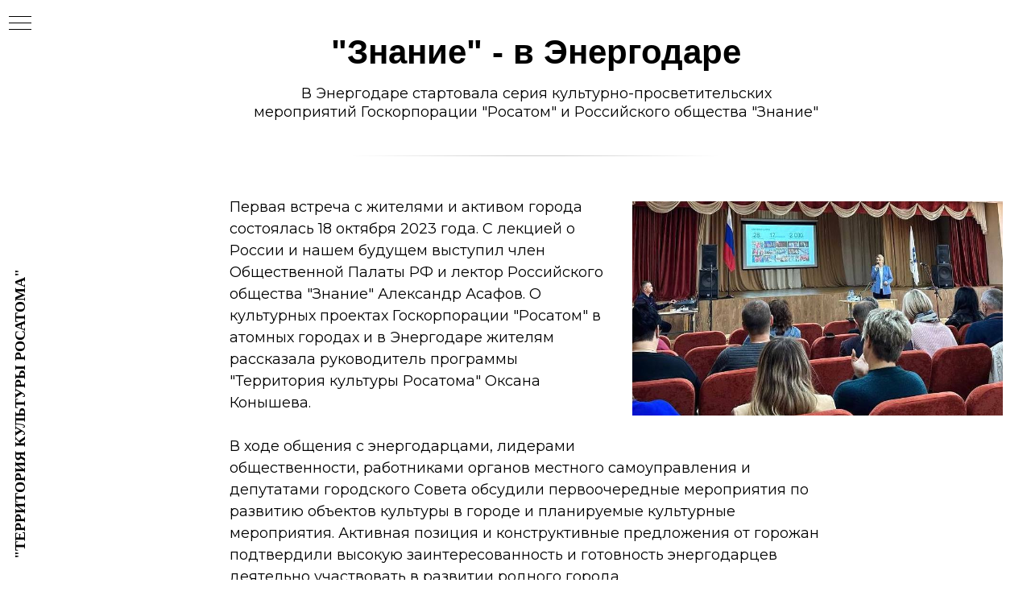

--- FILE ---
content_type: text/html; charset=UTF-8
request_url: https://tercult.com/znanie-v-energodare
body_size: 16095
content:
<!DOCTYPE html> <html> <head> <meta charset="utf-8" /> <meta http-equiv="Content-Type" content="text/html; charset=utf-8" /> <meta name="viewport" content="width=device-width, initial-scale=1.0" /> <!--metatextblock--> <title>"Знание" - в Энергодаре</title> <meta name="description" content="В Энергодаре стартовала серия культурно-просветительских мероприятий Госкорпорации &quot;Росатом&quot; и Российского общества &quot;Знание&quot;" /> <meta property="og:url" content="https://tercult.com/znanie-v-energodare" /> <meta property="og:title" content="&quot;Знание&quot; - в Энергодаре" /> <meta property="og:description" content="В Энергодаре стартовала серия культурно-просветительских мероприятий Госкорпорации &quot;Росатом&quot; и Российского общества &quot;Знание&quot;" /> <meta property="og:type" content="website" /> <meta property="og:image" content="https://thb.tildacdn.com/tild3563-3266-4337-b165-373965386161/-/resize/504x/_.jpeg" /> <link rel="canonical" href="https://tercult.com/znanie-v-energodare"> <!--/metatextblock--> <meta name="format-detection" content="telephone=no" /> <meta http-equiv="x-dns-prefetch-control" content="on"> <link rel="dns-prefetch" href="https://ws.tildacdn.com"> <link rel="dns-prefetch" href="https://static.tildacdn.com"> <link rel="dns-prefetch" href="https://fonts.tildacdn.com"> <link rel="shortcut icon" href="https://static.tildacdn.com/tild3835-3030-4533-b633-383664663930/favicon.ico" type="image/x-icon" /> <!-- Assets --> <script src="https://neo.tildacdn.com/js/tilda-fallback-1.0.min.js" async charset="utf-8"></script> <link rel="stylesheet" href="https://static.tildacdn.com/css/tilda-grid-3.0.min.css" type="text/css" media="all" onerror="this.loaderr='y';"/> <link rel="stylesheet" href="https://static.tildacdn.com/ws/project1298780/tilda-blocks-page40500726.min.css?t=1769081808" type="text/css" media="all" onerror="this.loaderr='y';" /> <link rel="preconnect" href="https://fonts.gstatic.com"> <link href="https://fonts.googleapis.com/css2?family=Montserrat:wght@100..900&subset=latin,cyrillic&display=swap" rel="stylesheet"> <link rel="stylesheet" href="https://static.tildacdn.com/css/tilda-slds-1.4.min.css" type="text/css" media="print" onload="this.media='all';" onerror="this.loaderr='y';" /> <noscript><link rel="stylesheet" href="https://static.tildacdn.com/css/tilda-slds-1.4.min.css" type="text/css" media="all" /></noscript> <link rel="stylesheet" href="https://static.tildacdn.com/css/tilda-menusub-1.0.min.css" type="text/css" media="print" onload="this.media='all';" onerror="this.loaderr='y';" /> <noscript><link rel="stylesheet" href="https://static.tildacdn.com/css/tilda-menusub-1.0.min.css" type="text/css" media="all" /></noscript> <link rel="stylesheet" href="https://static.tildacdn.com/css/tilda-menu-widgeticons-1.0.min.css" type="text/css" media="all" onerror="this.loaderr='y';" /> <link rel="stylesheet" href="https://fonts.googleapis.com/css2?family=Raleway:wght@300&display=swap" type="text/css" /> <script type="text/javascript">TildaFonts=["429","431","433","435"];window.tildafontsswap='y';</script> <script type="text/javascript" src="https://static.tildacdn.com/js/tilda-fonts.min.js" charset="utf-8" onerror="this.loaderr='y';"></script> <script nomodule src="https://static.tildacdn.com/js/tilda-polyfill-1.0.min.js" charset="utf-8"></script> <script type="text/javascript">function t_onReady(func) {if(document.readyState!='loading') {func();} else {document.addEventListener('DOMContentLoaded',func);}}
function t_onFuncLoad(funcName,okFunc,time) {if(typeof window[funcName]==='function') {okFunc();} else {setTimeout(function() {t_onFuncLoad(funcName,okFunc,time);},(time||100));}}function t_throttle(fn,threshhold,scope) {return function() {fn.apply(scope||this,arguments);};}function t396_initialScale(t){var e=document.getElementById("rec"+t);if(e){var i=e.querySelector(".t396__artboard");if(i){window.tn_scale_initial_window_width||(window.tn_scale_initial_window_width=document.documentElement.clientWidth);var a=window.tn_scale_initial_window_width,r=[],n,l=i.getAttribute("data-artboard-screens");if(l){l=l.split(",");for(var o=0;o<l.length;o++)r[o]=parseInt(l[o],10)}else r=[320,480,640,960,1200];for(var o=0;o<r.length;o++){var d=r[o];a>=d&&(n=d)}var _="edit"===window.allrecords.getAttribute("data-tilda-mode"),c="center"===t396_getFieldValue(i,"valign",n,r),s="grid"===t396_getFieldValue(i,"upscale",n,r),w=t396_getFieldValue(i,"height_vh",n,r),g=t396_getFieldValue(i,"height",n,r),u=!!window.opr&&!!window.opr.addons||!!window.opera||-1!==navigator.userAgent.indexOf(" OPR/");if(!_&&c&&!s&&!w&&g&&!u){var h=parseFloat((a/n).toFixed(3)),f=[i,i.querySelector(".t396__carrier"),i.querySelector(".t396__filter")],v=Math.floor(parseInt(g,10)*h)+"px",p;i.style.setProperty("--initial-scale-height",v);for(var o=0;o<f.length;o++)f[o].style.setProperty("height","var(--initial-scale-height)");t396_scaleInitial__getElementsToScale(i).forEach((function(t){t.style.zoom=h}))}}}}function t396_scaleInitial__getElementsToScale(t){return t?Array.prototype.slice.call(t.children).filter((function(t){return t&&(t.classList.contains("t396__elem")||t.classList.contains("t396__group"))})):[]}function t396_getFieldValue(t,e,i,a){var r,n=a[a.length-1];if(!(r=i===n?t.getAttribute("data-artboard-"+e):t.getAttribute("data-artboard-"+e+"-res-"+i)))for(var l=0;l<a.length;l++){var o=a[l];if(!(o<=i)&&(r=o===n?t.getAttribute("data-artboard-"+e):t.getAttribute("data-artboard-"+e+"-res-"+o)))break}return r}window.TN_SCALE_INITIAL_VER="1.0",window.tn_scale_initial_window_width=null;</script> <script src="https://static.tildacdn.com/js/tilda-scripts-3.0.min.js" charset="utf-8" defer onerror="this.loaderr='y';"></script> <script src="https://static.tildacdn.com/ws/project1298780/tilda-blocks-page40500726.min.js?t=1769081808" charset="utf-8" async onerror="this.loaderr='y';"></script> <script src="https://static.tildacdn.com/js/tilda-lazyload-1.0.min.js" charset="utf-8" async onerror="this.loaderr='y';"></script> <script src="https://static.tildacdn.com/js/tilda-zero-1.1.min.js" charset="utf-8" async onerror="this.loaderr='y';"></script> <script src="https://static.tildacdn.com/js/tilda-slds-1.4.min.js" charset="utf-8" async onerror="this.loaderr='y';"></script> <script src="https://static.tildacdn.com/js/hammer.min.js" charset="utf-8" async onerror="this.loaderr='y';"></script> <script src="https://static.tildacdn.com/js/tilda-menu-1.0.min.js" charset="utf-8" async onerror="this.loaderr='y';"></script> <script src="https://static.tildacdn.com/js/tilda-menusub-1.0.min.js" charset="utf-8" async onerror="this.loaderr='y';"></script> <script src="https://static.tildacdn.com/js/tilda-menu-widgeticons-1.0.min.js" charset="utf-8" async onerror="this.loaderr='y';"></script> <script src="https://static.tildacdn.com/js/tilda-zero-scale-1.0.min.js" charset="utf-8" async onerror="this.loaderr='y';"></script> <script src="https://static.tildacdn.com/js/tilda-skiplink-1.0.min.js" charset="utf-8" async onerror="this.loaderr='y';"></script> <script src="https://static.tildacdn.com/js/tilda-events-1.0.min.js" charset="utf-8" async onerror="this.loaderr='y';"></script> <script type="text/javascript">window.dataLayer=window.dataLayer||[];</script> <script type="text/javascript">(function() {if((/bot|google|yandex|baidu|bing|msn|duckduckbot|teoma|slurp|crawler|spider|robot|crawling|facebook/i.test(navigator.userAgent))===false&&typeof(sessionStorage)!='undefined'&&sessionStorage.getItem('visited')!=='y'&&document.visibilityState){var style=document.createElement('style');style.type='text/css';style.innerHTML='@media screen and (min-width: 980px) {.t-records {opacity: 0;}.t-records_animated {-webkit-transition: opacity ease-in-out .2s;-moz-transition: opacity ease-in-out .2s;-o-transition: opacity ease-in-out .2s;transition: opacity ease-in-out .2s;}.t-records.t-records_visible {opacity: 1;}}';document.getElementsByTagName('head')[0].appendChild(style);function t_setvisRecs(){var alr=document.querySelectorAll('.t-records');Array.prototype.forEach.call(alr,function(el) {el.classList.add("t-records_animated");});setTimeout(function() {Array.prototype.forEach.call(alr,function(el) {el.classList.add("t-records_visible");});sessionStorage.setItem("visited","y");},400);}
document.addEventListener('DOMContentLoaded',t_setvisRecs);}})();</script></head> <body class="t-body" style="margin:0;"> <!--allrecords--> <div id="allrecords" class="t-records" data-hook="blocks-collection-content-node" data-tilda-project-id="1298780" data-tilda-page-id="40500726" data-tilda-page-alias="znanie-v-energodare" data-tilda-formskey="1060c51b95867cd37588e11e3726c84b" data-tilda-lazy="yes" data-tilda-root-zone="com" data-tilda-ts="y" data-tilda-project-country="RU"> <!--header--> <header id="t-header" class="t-records" data-hook="blocks-collection-content-node" data-tilda-project-id="1298780" data-tilda-page-id="14604553" data-tilda-page-alias="menu" data-tilda-formskey="1060c51b95867cd37588e11e3726c84b" data-tilda-lazy="yes" data-tilda-root-zone="com" data-tilda-ts="y" data-tilda-project-country="RU"> <div id="rec331401546" class="r t-rec t-screenmin-480px" style=" " data-animationappear="off" data-record-type="830" data-screen-min="480px"> <!-- t830 --> <!-- @classes t-name t-name_xs t-descr t-descr_xs t-title t-text --> <div id="nav331401546marker"></div> <div id="nav331401546" class="t830" data-menu="yes"> <div class="t830__panel t830__panel_bg t830__panel_click t830__panel_close" style=""> <div class="t830__menu__content "> <button
type="button"
class="t830__burger t830__burger_mobile"
aria-label="Навигационное меню"
aria-expanded="false"> <span style="background-color:#000"></span> <span style="background-color:#000"></span> <span style="background-color:#000"></span> <span style="background-color:#000"></span> </button> <div class="t830__side"> <button
type="button"
class="t830__burger"
aria-label="Навигационное меню"
aria-expanded="false"
style=""> <span style=""></span> <span style=""></span> <span style=""></span> <span style=""></span> </button> </div> </div> <div class="t830__panel-text t-descr t-descr_sm" style=""><div style="font-size:18px;" data-customstyle="yes"><span style="font-family: FuturaPT; font-weight: 600;">"ТЕРРИТОРИЯ КУЛЬТУРЫ РОСАТОМА"</span></div></div> </div> <div class="t830m__overlay"> <div class="t830m__overlay_bg" style=" "></div> </div> <div class="t830m t830m_bg t830m_close"> <div class="t830m__container"> <button type="button" class="t830m__close-button t830m__close t830m__close_bg t830m_opened" aria-label="Закрыть меню"> <div class="t830m__close_icon t830m__close_icon_none"> <span style="background-color:#000"></span> <span style="background-color:#000"></span> <span style="background-color:#000"></span> <span style="background-color:#000"></span> </div> </button> <div class="t830m__top t830m__top_addwrap t830m__top_padd t830m__top_padd-text"> <div class="t830m__wrap"> <div class="t830__logo__container "> <div class="t830__logo__content"> <a class="t830__logo" href="https://tercult.com/"> <img class="t830__logo__img"
src="https://static.tildacdn.com/tild3262-6332-4464-b938-656635626130/logo_new.png"
imgfield="img"
style="max-width: 100px;" alt="Company"> </a> </div> </div> <div class="t830m__menu"> <div class="t830m__list"> <div class="t830m__list-item"> <div class="t830m__list-title t830m__list-title_toggle"> <div
class="t830m__list-title-text t-descr t830m__list-title-text_color">
О программе
</div> </div> <div class="t830m__submenu "> <div class="t830m__submenu-item"> <a class="t-menusub__link-item t-descr"
href="/about-programm" data-menu-item-number="1">
О программе | Логотипы проектов
</a> </div> <div class="t830m__submenu-item"> <a class="t-menusub__link-item t-descr"
href="/our-team_kontakty" data-menu-item-number="2">
Наша команда | Контакты
</a> </div> </div> </div> <div class="t830m__list-item"> <div class="t830m__list-title t830m__menu-item"> <a
class="t830m__list-title-link t-menu__link-item t-descr"
href="https://tercult.com/afisha-concerty-80-let-atomnoy-promyshlennosty" data-menu-item-number="2">
Афиша концертных программ в атомградах к 80-летию отрасли
</a> </div> </div> <div class="t830m__list-item"> <div class="t830m__list-title t830m__list-title_toggle"> <div
class="t830m__list-title-text t-descr t830m__list-title-text_color">
Территория культуры - детям
</div> </div> <div class="t830m__submenu "> <div class="t830m__submenu-item"> <a class="t-menusub__link-item t-descr"
href="https://tercult.com/proekty-dlya-detey-priroda-2025" data-menu-item-number="1">
"Территория успеха: В объятиях природы" - 2025
</a> </div> <div class="t830m__submenu-item"> <a class="t-menusub__link-item t-descr"
href="https://tercult.com/proekty-dlya-detey-pegas-2025" data-menu-item-number="2">
"Территория успеха: Пегас" - 2025
</a> </div> <div class="t830m__submenu-item"> <a class="t-menusub__link-item t-descr"
href="https://tercult.com/proekty-dlya-detey-multi-2025" data-menu-item-number="3">
"Территория успеха: Мультиклипация" - 2025
</a> </div> <div class="t830m__submenu-item"> <a class="t-menusub__link-item t-descr"
href="https://tercult.com/proekty-dlya-detey-moda-2025" data-menu-item-number="4">
"Территория успеха: Мода" - 2025
</a> </div> <div class="t830m__submenu-item"> <a class="t-menusub__link-item t-descr"
href="/musical-academy" data-menu-item-number="5">
Музыкальная академия атомных городов
</a> </div> <div class="t830m__submenu-item"> <a class="t-menusub__link-item t-descr"
href="https://tercult.com/childrens-symphony-orchestra-of-atomic-cities" data-menu-item-number="6">
Детский симфонический оркестр
</a> </div> <div class="t830m__submenu-item"> <a class="t-menusub__link-item t-descr"
href="https://tercult.com/art-academy" data-menu-item-number="7">
Художественная академия атомных городов
</a> </div> <div class="t830m__submenu-item"> <a class="t-menusub__link-item t-descr"
href="/shkola-malenkih-pianistov" data-menu-item-number="8">
"Школа маленьких пианистов"
</a> </div> <div class="t830m__submenu-item"> <a class="t-menusub__link-item t-descr"
href="https://tercult.com/bolshoy-detskiy-festival-eho-bdf-vstrechayut-v-zheleznogorske-i-zelenogorske" data-menu-item-number="9">
Программа "Эхо БДФ" в атомных городах
</a> </div> </div> </div> <div class="t830m__list-item"> <div class="t830m__list-title t830m__menu-item"> <a
class="t830m__list-title-link t-menu__link-item t-descr"
href="https://tercult.com/gastroli" data-menu-item-number="4">
Гастроли именитых артистов и коллективов
</a> </div> </div> <div class="t830m__list-item"> <div class="t830m__list-title t830m__list-title_toggle"> <div
class="t830m__list-title-text t-descr t830m__list-title-text_color">
Театральные проекты
</div> </div> <div class="t830m__submenu "> <div class="t830m__submenu-item"> <a class="t-menusub__link-item t-descr"
href="/teatr-naziy-teatram-atomnyh-gorodov" data-menu-item-number="1">
"Театр Наций - театрам атомных городов"
</a> </div> <div class="t830m__submenu-item"> <a class="t-menusub__link-item t-descr"
href="https://tercult.com/svezhiy-vzglyad" data-menu-item-number="2">
"Свежий взгляд" - совместный проект с РАТИ ГИТИС
</a> </div> <div class="t830m__submenu-item"> <a class="t-menusub__link-item t-descr"
href="https://tercult.com/laboratoriya-teatralnyh-liderov-v-bdt" data-menu-item-number="3">
"Лаборатория театральных лидеров в БДТ"
</a> </div> </div> </div> <div class="t830m__list-item"> <div class="t830m__list-title t830m__list-title_toggle"> <div
class="t830m__list-title-text t-descr t830m__list-title-text_color">
Музейно-выставочные проекты
</div> </div> <div class="t830m__submenu "> <div class="t830m__submenu-item"> <a class="t-menusub__link-item t-descr"
href="https://tercult.com/proekty-s-rosizo" data-menu-item-number="1">
Совместные проекты с "РОСИЗО"
</a> </div> </div> </div> <div class="t830m__list-item"> <div class="t830m__list-title t830m__list-title_toggle"> <div
class="t830m__list-title-text t-descr t830m__list-title-text_color">
Проекты библиотечного направления
</div> </div> <div class="t830m__submenu "> <div class="t830m__submenu-item"> <a class="t-menusub__link-item t-descr"
href="https://tercult.com/kniga-uchitel-i-nastavnik" data-menu-item-number="1">
Интеллектуальный забег "Бегущая книга"
</a> </div> </div> </div> <div class="t830m__list-item"> <div class="t830m__list-title t830m__menu-item"> <a
class="t830m__list-title-link t-menu__link-item t-descr"
href="https://tercult.com/kino-i-multproekty" data-menu-item-number="8">
Кино- и мультипликационные проекты
</a> </div> </div> <div class="t830m__list-item"> <div class="t830m__list-title t830m__menu-item"> <a
class="t830m__list-title-link t-menu__link-item t-descr"
href="https://tercult.com/povyshenyie-kvalifikatsii" data-menu-item-number="9">
Повышение квалификации работников культуры
</a> </div> </div> <div class="t830m__list-item"> <div class="t830m__list-title t830m__menu-item"> <a
class="t830m__list-title-link t-menu__link-item t-descr"
href="/archive" data-menu-item-number="10">
Архив публикаций
</a> </div> </div> </div> </div> </div> </div> </div> </div> </div> <style>#rec331401546 .t830m{background-color:#ffffff;}#rec331401546 .t830m__close{background-color:#ffffff;}#rec331401546 .t830__panel{background-color:#ffffff;}@media screen and (max-width:1200px){#rec331401546 .t830m.t830m_bg{background-color:#ffffff;}#rec331401546 .t830m__close.t830m__close_bg{background-color:#ffffff;}#rec331401546 .t830__panel.t830__panel_bg{background-color:#ffffff;}}</style> <script>t_onReady(function() {var tildaSearchJS='https://static.tildacdn.com/js/tilda-search-';var s=document.createElement('script');s.src=tildaSearchJS + '1.2.min.js';s.async=true;s.onerror=function() {console.log('Error load Tilda Search in ME901');};if(document.querySelectorAll("script[src^='" + tildaSearchJS + "']").length===0&&document.querySelectorAll("script[src^='" + tildaSearchJS + "']").length===0) {document.head.appendChild(s);}});</script> <script>window.zero_window_width_hook='allrecords';t_onReady(function() {t_onFuncLoad('t830_init',function() {t830_init('331401546');});});</script> <style>#rec331401546 .t-menu__link-item{-webkit-transition:color 0.3s ease-in-out,opacity 0.3s ease-in-out;transition:color 0.3s ease-in-out,opacity 0.3s ease-in-out;position:relative;}#rec331401546 .t-menu__link-item.t-active::after{content:'';position:absolute;left:0;-webkit-transition:all 0.3s ease;transition:all 0.3s ease;opacity:1;width:100%;height:100%;bottom:-0px;border-bottom:0px solid #0000FF;-webkit-box-shadow:inset 0px -1px 0px 0px #0000FF;-moz-box-shadow:inset 0px -1px 0px 0px #0000FF;box-shadow:inset 0px -1px 0px 0px #0000FF;}#rec331401546 .t-menu__link-item:not(.t-active):not(.tooltipstered):hover{opacity:0.6 !important;}#rec331401546 .t-menu__link-item:not(.t-active):not(.tooltipstered):focus-visible{opacity:0.6 !important;}@supports (overflow:-webkit-marquee) and (justify-content:inherit){#rec331401546 .t-menu__link-item,#rec331401546 .t-menu__link-item.t-active{opacity:1 !important;}}</style> <style>#rec331401546 .t-menusub__link-item{-webkit-transition:color 0.3s ease-in-out,opacity 0.3s ease-in-out;transition:color 0.3s ease-in-out,opacity 0.3s ease-in-out;}#rec331401546 .t-menusub__link-item:not(.t-active):not(.tooltipstered):hover{opacity:0.6 !important;}@supports (overflow:-webkit-marquee) and (justify-content:inherit){#rec331401546 .t-menusub__link-item,#rec331401546 .t-menusub__link-item.t-active{opacity:1 !important;}}</style> <style> #rec331401546 .t830__panel-text{font-size:16px;color:#000000;font-family:'Montserrat';font-weight:400;}#rec331401546 .t830__logo__text{color:#000000;font-weight:400;}#rec331401546 .t830m__list-title-text{font-size:18px;color:#000000;font-family:'FuturaPT';font-weight:600;text-transform:uppercase;}#rec331401546 a.t830m__list-title-link{font-size:18px;color:#000000;font-family:'FuturaPT';font-weight:600;text-transform:uppercase;}#rec331401546 a.t-menusub__link-item{font-size:16px;color:#000000;font-weight:400;}#rec331401546 .t830m__text{font-size:16px;line-height:1;color:#000000;font-family:'Montserrat';font-weight:500;text-transform:uppercase;}</style> <style> #rec331401546 .t830__logo{color:#000000;font-weight:400;}</style> </div> <div id="rec576657962" class="r t-rec t-screenmin-320px t-screenmax-480px" style=" " data-animationappear="off" data-record-type="451" data-screen-min="320px" data-screen-max="480px"> <!-- T451 --> <div id="nav576657962marker"></div> <div id="nav576657962" class="t451" data-menu="yes"> <div class="t451__container t451__small t451__positionstatic t451__panel " data-appearoffset="" style="height: 14vh;"> <div class="t451__container__bg" style="background-color: rgba(255,255,255,1);" data-bgcolor-hex="#ffffff" data-bgcolor-rgba="rgba(255,255,255,1)" data-navmarker="nav576657962marker" data-appearoffset="" data-bgopacity="1" data-bgcolor-rgba-afterscroll="rgba(255,255,255,1)" data-bgopacity2="1" data-menushadow="20" data-menushadow-css=""></div> <div class="t451__menu__content "> <div class="t451__burger-wrapper__mobile"> <button type="button"
class="t-menuburger t-menuburger_first t-menuburger__small"
aria-label="Навигационное меню"
aria-expanded="false"> <span style="background-color:#000000;"></span> <span style="background-color:#000000;"></span> <span style="background-color:#000000;"></span> <span style="background-color:#000000;"></span> </button> <script>function t_menuburger_init(recid) {var rec=document.querySelector('#rec' + recid);if(!rec) return;var burger=rec.querySelector('.t-menuburger');if(!burger) return;var isSecondStyle=burger.classList.contains('t-menuburger_second');if(isSecondStyle&&!window.isMobile&&!('ontouchend' in document)) {burger.addEventListener('mouseenter',function() {if(burger.classList.contains('t-menuburger-opened')) return;burger.classList.remove('t-menuburger-unhovered');burger.classList.add('t-menuburger-hovered');});burger.addEventListener('mouseleave',function() {if(burger.classList.contains('t-menuburger-opened')) return;burger.classList.remove('t-menuburger-hovered');burger.classList.add('t-menuburger-unhovered');setTimeout(function() {burger.classList.remove('t-menuburger-unhovered');},300);});}
burger.addEventListener('click',function() {if(!burger.closest('.tmenu-mobile')&&!burger.closest('.t450__burger_container')&&!burger.closest('.t466__container')&&!burger.closest('.t204__burger')&&!burger.closest('.t199__js__menu-toggler')) {burger.classList.toggle('t-menuburger-opened');burger.classList.remove('t-menuburger-unhovered');}});var menu=rec.querySelector('[data-menu="yes"]');if(!menu) return;var menuLinks=menu.querySelectorAll('.t-menu__link-item');var submenuClassList=['t978__menu-link_hook','t978__tm-link','t966__tm-link','t794__tm-link','t-menusub__target-link'];Array.prototype.forEach.call(menuLinks,function(link) {link.addEventListener('click',function() {var isSubmenuHook=submenuClassList.some(function(submenuClass) {return link.classList.contains(submenuClass);});if(isSubmenuHook) return;burger.classList.remove('t-menuburger-opened');});});menu.addEventListener('clickedAnchorInTooltipMenu',function() {burger.classList.remove('t-menuburger-opened');});}
t_onReady(function() {t_onFuncLoad('t_menuburger_init',function(){t_menuburger_init('576657962');});});</script> <style>.t-menuburger{position:relative;flex-shrink:0;width:28px;height:20px;padding:0;border:none;background-color:transparent;outline:none;-webkit-transform:rotate(0deg);transform:rotate(0deg);transition:transform .5s ease-in-out;cursor:pointer;z-index:999;}.t-menuburger span{display:block;position:absolute;width:100%;opacity:1;left:0;-webkit-transform:rotate(0deg);transform:rotate(0deg);transition:.25s ease-in-out;height:3px;background-color:#000;}.t-menuburger span:nth-child(1){top:0px;}.t-menuburger span:nth-child(2),.t-menuburger span:nth-child(3){top:8px;}.t-menuburger span:nth-child(4){top:16px;}.t-menuburger__big{width:42px;height:32px;}.t-menuburger__big span{height:5px;}.t-menuburger__big span:nth-child(2),.t-menuburger__big span:nth-child(3){top:13px;}.t-menuburger__big span:nth-child(4){top:26px;}.t-menuburger__small{width:22px;height:14px;}.t-menuburger__small span{height:2px;}.t-menuburger__small span:nth-child(2),.t-menuburger__small span:nth-child(3){top:6px;}.t-menuburger__small span:nth-child(4){top:12px;}.t-menuburger-opened span:nth-child(1){top:8px;width:0%;left:50%;}.t-menuburger-opened span:nth-child(2){-webkit-transform:rotate(45deg);transform:rotate(45deg);}.t-menuburger-opened span:nth-child(3){-webkit-transform:rotate(-45deg);transform:rotate(-45deg);}.t-menuburger-opened span:nth-child(4){top:8px;width:0%;left:50%;}.t-menuburger-opened.t-menuburger__big span:nth-child(1){top:6px;}.t-menuburger-opened.t-menuburger__big span:nth-child(4){top:18px;}.t-menuburger-opened.t-menuburger__small span:nth-child(1),.t-menuburger-opened.t-menuburger__small span:nth-child(4){top:6px;}@media (hover),(min-width:0\0){.t-menuburger_first:hover span:nth-child(1){transform:translateY(1px);}.t-menuburger_first:hover span:nth-child(4){transform:translateY(-1px);}.t-menuburger_first.t-menuburger__big:hover span:nth-child(1){transform:translateY(3px);}.t-menuburger_first.t-menuburger__big:hover span:nth-child(4){transform:translateY(-3px);}}.t-menuburger_second span:nth-child(2),.t-menuburger_second span:nth-child(3){width:80%;left:20%;right:0;}@media (hover),(min-width:0\0){.t-menuburger_second.t-menuburger-hovered span:nth-child(2),.t-menuburger_second.t-menuburger-hovered span:nth-child(3){animation:t-menuburger-anim 0.3s ease-out normal forwards;}.t-menuburger_second.t-menuburger-unhovered span:nth-child(2),.t-menuburger_second.t-menuburger-unhovered span:nth-child(3){animation:t-menuburger-anim2 0.3s ease-out normal forwards;}}.t-menuburger_second.t-menuburger-opened span:nth-child(2),.t-menuburger_second.t-menuburger-opened span:nth-child(3){left:0;right:0;width:100%!important;}.t-menuburger_third span:nth-child(4){width:70%;left:unset;right:0;}@media (hover),(min-width:0\0){.t-menuburger_third:not(.t-menuburger-opened):hover span:nth-child(4){width:100%;}}.t-menuburger_third.t-menuburger-opened span:nth-child(4){width:0!important;right:50%;}.t-menuburger_fourth{height:12px;}.t-menuburger_fourth.t-menuburger__small{height:8px;}.t-menuburger_fourth.t-menuburger__big{height:18px;}.t-menuburger_fourth span:nth-child(2),.t-menuburger_fourth span:nth-child(3){top:4px;opacity:0;}.t-menuburger_fourth span:nth-child(4){top:8px;}.t-menuburger_fourth.t-menuburger__small span:nth-child(2),.t-menuburger_fourth.t-menuburger__small span:nth-child(3){top:3px;}.t-menuburger_fourth.t-menuburger__small span:nth-child(4){top:6px;}.t-menuburger_fourth.t-menuburger__small span:nth-child(2),.t-menuburger_fourth.t-menuburger__small span:nth-child(3){top:3px;}.t-menuburger_fourth.t-menuburger__small span:nth-child(4){top:6px;}.t-menuburger_fourth.t-menuburger__big span:nth-child(2),.t-menuburger_fourth.t-menuburger__big span:nth-child(3){top:6px;}.t-menuburger_fourth.t-menuburger__big span:nth-child(4){top:12px;}@media (hover),(min-width:0\0){.t-menuburger_fourth:not(.t-menuburger-opened):hover span:nth-child(1){transform:translateY(1px);}.t-menuburger_fourth:not(.t-menuburger-opened):hover span:nth-child(4){transform:translateY(-1px);}.t-menuburger_fourth.t-menuburger__big:not(.t-menuburger-opened):hover span:nth-child(1){transform:translateY(3px);}.t-menuburger_fourth.t-menuburger__big:not(.t-menuburger-opened):hover span:nth-child(4){transform:translateY(-3px);}}.t-menuburger_fourth.t-menuburger-opened span:nth-child(1),.t-menuburger_fourth.t-menuburger-opened span:nth-child(4){top:4px;}.t-menuburger_fourth.t-menuburger-opened span:nth-child(2),.t-menuburger_fourth.t-menuburger-opened span:nth-child(3){opacity:1;}@keyframes t-menuburger-anim{0%{width:80%;left:20%;right:0;}50%{width:100%;left:0;right:0;}100%{width:80%;left:0;right:20%;}}@keyframes t-menuburger-anim2{0%{width:80%;left:0;}50%{width:100%;right:0;left:0;}100%{width:80%;left:20%;right:0;}}</style> </div> <div class="t451__rightside t451__side t451__side_burger"> <button type="button"
class="t-menuburger t-menuburger_first t-menuburger__small"
aria-label="Навигационное меню"
aria-expanded="false"> <span style="background-color:#000000;"></span> <span style="background-color:#000000;"></span> <span style="background-color:#000000;"></span> <span style="background-color:#000000;"></span> </button> <script>function t_menuburger_init(recid) {var rec=document.querySelector('#rec' + recid);if(!rec) return;var burger=rec.querySelector('.t-menuburger');if(!burger) return;var isSecondStyle=burger.classList.contains('t-menuburger_second');if(isSecondStyle&&!window.isMobile&&!('ontouchend' in document)) {burger.addEventListener('mouseenter',function() {if(burger.classList.contains('t-menuburger-opened')) return;burger.classList.remove('t-menuburger-unhovered');burger.classList.add('t-menuburger-hovered');});burger.addEventListener('mouseleave',function() {if(burger.classList.contains('t-menuburger-opened')) return;burger.classList.remove('t-menuburger-hovered');burger.classList.add('t-menuburger-unhovered');setTimeout(function() {burger.classList.remove('t-menuburger-unhovered');},300);});}
burger.addEventListener('click',function() {if(!burger.closest('.tmenu-mobile')&&!burger.closest('.t450__burger_container')&&!burger.closest('.t466__container')&&!burger.closest('.t204__burger')&&!burger.closest('.t199__js__menu-toggler')) {burger.classList.toggle('t-menuburger-opened');burger.classList.remove('t-menuburger-unhovered');}});var menu=rec.querySelector('[data-menu="yes"]');if(!menu) return;var menuLinks=menu.querySelectorAll('.t-menu__link-item');var submenuClassList=['t978__menu-link_hook','t978__tm-link','t966__tm-link','t794__tm-link','t-menusub__target-link'];Array.prototype.forEach.call(menuLinks,function(link) {link.addEventListener('click',function() {var isSubmenuHook=submenuClassList.some(function(submenuClass) {return link.classList.contains(submenuClass);});if(isSubmenuHook) return;burger.classList.remove('t-menuburger-opened');});});menu.addEventListener('clickedAnchorInTooltipMenu',function() {burger.classList.remove('t-menuburger-opened');});}
t_onReady(function() {t_onFuncLoad('t_menuburger_init',function(){t_menuburger_init('576657962');});});</script> <style>.t-menuburger{position:relative;flex-shrink:0;width:28px;height:20px;padding:0;border:none;background-color:transparent;outline:none;-webkit-transform:rotate(0deg);transform:rotate(0deg);transition:transform .5s ease-in-out;cursor:pointer;z-index:999;}.t-menuburger span{display:block;position:absolute;width:100%;opacity:1;left:0;-webkit-transform:rotate(0deg);transform:rotate(0deg);transition:.25s ease-in-out;height:3px;background-color:#000;}.t-menuburger span:nth-child(1){top:0px;}.t-menuburger span:nth-child(2),.t-menuburger span:nth-child(3){top:8px;}.t-menuburger span:nth-child(4){top:16px;}.t-menuburger__big{width:42px;height:32px;}.t-menuburger__big span{height:5px;}.t-menuburger__big span:nth-child(2),.t-menuburger__big span:nth-child(3){top:13px;}.t-menuburger__big span:nth-child(4){top:26px;}.t-menuburger__small{width:22px;height:14px;}.t-menuburger__small span{height:2px;}.t-menuburger__small span:nth-child(2),.t-menuburger__small span:nth-child(3){top:6px;}.t-menuburger__small span:nth-child(4){top:12px;}.t-menuburger-opened span:nth-child(1){top:8px;width:0%;left:50%;}.t-menuburger-opened span:nth-child(2){-webkit-transform:rotate(45deg);transform:rotate(45deg);}.t-menuburger-opened span:nth-child(3){-webkit-transform:rotate(-45deg);transform:rotate(-45deg);}.t-menuburger-opened span:nth-child(4){top:8px;width:0%;left:50%;}.t-menuburger-opened.t-menuburger__big span:nth-child(1){top:6px;}.t-menuburger-opened.t-menuburger__big span:nth-child(4){top:18px;}.t-menuburger-opened.t-menuburger__small span:nth-child(1),.t-menuburger-opened.t-menuburger__small span:nth-child(4){top:6px;}@media (hover),(min-width:0\0){.t-menuburger_first:hover span:nth-child(1){transform:translateY(1px);}.t-menuburger_first:hover span:nth-child(4){transform:translateY(-1px);}.t-menuburger_first.t-menuburger__big:hover span:nth-child(1){transform:translateY(3px);}.t-menuburger_first.t-menuburger__big:hover span:nth-child(4){transform:translateY(-3px);}}.t-menuburger_second span:nth-child(2),.t-menuburger_second span:nth-child(3){width:80%;left:20%;right:0;}@media (hover),(min-width:0\0){.t-menuburger_second.t-menuburger-hovered span:nth-child(2),.t-menuburger_second.t-menuburger-hovered span:nth-child(3){animation:t-menuburger-anim 0.3s ease-out normal forwards;}.t-menuburger_second.t-menuburger-unhovered span:nth-child(2),.t-menuburger_second.t-menuburger-unhovered span:nth-child(3){animation:t-menuburger-anim2 0.3s ease-out normal forwards;}}.t-menuburger_second.t-menuburger-opened span:nth-child(2),.t-menuburger_second.t-menuburger-opened span:nth-child(3){left:0;right:0;width:100%!important;}.t-menuburger_third span:nth-child(4){width:70%;left:unset;right:0;}@media (hover),(min-width:0\0){.t-menuburger_third:not(.t-menuburger-opened):hover span:nth-child(4){width:100%;}}.t-menuburger_third.t-menuburger-opened span:nth-child(4){width:0!important;right:50%;}.t-menuburger_fourth{height:12px;}.t-menuburger_fourth.t-menuburger__small{height:8px;}.t-menuburger_fourth.t-menuburger__big{height:18px;}.t-menuburger_fourth span:nth-child(2),.t-menuburger_fourth span:nth-child(3){top:4px;opacity:0;}.t-menuburger_fourth span:nth-child(4){top:8px;}.t-menuburger_fourth.t-menuburger__small span:nth-child(2),.t-menuburger_fourth.t-menuburger__small span:nth-child(3){top:3px;}.t-menuburger_fourth.t-menuburger__small span:nth-child(4){top:6px;}.t-menuburger_fourth.t-menuburger__small span:nth-child(2),.t-menuburger_fourth.t-menuburger__small span:nth-child(3){top:3px;}.t-menuburger_fourth.t-menuburger__small span:nth-child(4){top:6px;}.t-menuburger_fourth.t-menuburger__big span:nth-child(2),.t-menuburger_fourth.t-menuburger__big span:nth-child(3){top:6px;}.t-menuburger_fourth.t-menuburger__big span:nth-child(4){top:12px;}@media (hover),(min-width:0\0){.t-menuburger_fourth:not(.t-menuburger-opened):hover span:nth-child(1){transform:translateY(1px);}.t-menuburger_fourth:not(.t-menuburger-opened):hover span:nth-child(4){transform:translateY(-1px);}.t-menuburger_fourth.t-menuburger__big:not(.t-menuburger-opened):hover span:nth-child(1){transform:translateY(3px);}.t-menuburger_fourth.t-menuburger__big:not(.t-menuburger-opened):hover span:nth-child(4){transform:translateY(-3px);}}.t-menuburger_fourth.t-menuburger-opened span:nth-child(1),.t-menuburger_fourth.t-menuburger-opened span:nth-child(4){top:4px;}.t-menuburger_fourth.t-menuburger-opened span:nth-child(2),.t-menuburger_fourth.t-menuburger-opened span:nth-child(3){opacity:1;}@keyframes t-menuburger-anim{0%{width:80%;left:20%;right:0;}50%{width:100%;left:0;right:0;}100%{width:80%;left:0;right:20%;}}@keyframes t-menuburger-anim2{0%{width:80%;left:0;}50%{width:100%;right:0;left:0;}100%{width:80%;left:20%;right:0;}}</style> </div> <div class="t451__centerside t451__side"> <div class="t451__logo__container "> <div class="t451__logo__content"> <a class="t451__logo" href="https://tercult.com/"> <img class="t451__logo__img"
src="https://static.tildacdn.com/tild3262-6332-4464-b938-656635626130/logo_new.png"
imgfield="img"
style="max-width: 50px;" alt="Company"> </a> </div> </div> </div> <div class="t451__leftside t451__side t451__side_socials"> <div class="t-sociallinks"> <ul role="list" class="t-sociallinks__wrapper" aria-label="Соц. сети"> <!-- new soclinks --><li class="t-sociallinks__item t-sociallinks__item_vk"><a href="https://vk.com/atomculture" target="_blank" rel="nofollow" aria-label="vk" style="width: 30px; height: 30px;"><svg class="t-sociallinks__svg" role="presentation" width=30px height=30px viewBox="0 0 100 100" fill="none"
xmlns="http://www.w3.org/2000/svg"> <path fill-rule="evenodd" clip-rule="evenodd"
d="M50 100c27.614 0 50-22.386 50-50S77.614 0 50 0 0 22.386 0 50s22.386 50 50 50ZM25 34c.406 19.488 10.15 31.2 27.233 31.2h.968V54.05c6.278.625 11.024 5.216 12.93 11.15H75c-2.436-8.87-8.838-13.773-12.836-15.647C66.162 47.242 71.783 41.62 73.126 34h-8.058c-1.749 6.184-6.932 11.805-11.867 12.336V34h-8.057v21.611C40.147 54.362 33.838 48.304 33.556 34H25Z"
fill="#000000" /> </svg></a></li>&nbsp;<li class="t-sociallinks__item t-sociallinks__item_telegram"><a href="https://t.me/tercult" target="_blank" rel="nofollow" aria-label="telegram" style="width: 30px; height: 30px;"><svg class="t-sociallinks__svg" role="presentation" width=30px height=30px viewBox="0 0 100 100" fill="none"
xmlns="http://www.w3.org/2000/svg"> <path fill-rule="evenodd" clip-rule="evenodd"
d="M50 100c27.614 0 50-22.386 50-50S77.614 0 50 0 0 22.386 0 50s22.386 50 50 50Zm21.977-68.056c.386-4.38-4.24-2.576-4.24-2.576-3.415 1.414-6.937 2.85-10.497 4.302-11.04 4.503-22.444 9.155-32.159 13.734-5.268 1.932-2.184 3.864-2.184 3.864l8.351 2.577c3.855 1.16 5.91-.129 5.91-.129l17.988-12.238c6.424-4.38 4.882-.773 3.34.773l-13.49 12.882c-2.056 1.804-1.028 3.35-.129 4.123 2.55 2.249 8.82 6.364 11.557 8.16.712.467 1.185.778 1.292.858.642.515 4.111 2.834 6.424 2.319 2.313-.516 2.57-3.479 2.57-3.479l3.083-20.226c.462-3.511.993-6.886 1.417-9.582.4-2.546.705-4.485.767-5.362Z"
fill="#000000" /> </svg></a></li>&nbsp;<li class="t-sociallinks__item t-sociallinks__item_phone"><a href="tel:8 (926) 500-81-01" target="_self" rel="nofollow" aria-label="Телефон" style="width: 30px; height: 30px;"><svg class="t-sociallinks__svg" role="presentation" width=30px height=30px viewBox="0 0 100 100" fill="none"
xmlns="http://www.w3.org/2000/svg"> <path fill-rule="evenodd" clip-rule="evenodd"
d="M50 100C77.6142 100 100 77.6142 100 50C100 22.3858 77.6142 0 50 0C22.3858 0 0 22.3858 0 50C0 77.6142 22.3858 100 50 100ZM50.0089 29H51.618C56.4915 29.0061 61.1633 30.9461 64.6073 34.3938C68.0512 37.8415 69.9856 42.5151 69.9856 47.3879V48.9968C69.9338 49.5699 69.6689 50.1027 69.2433 50.49C68.8177 50.8772 68.2623 51.0908 67.6868 51.0884H67.5029C66.8966 51.0358 66.3359 50.745 65.9437 50.2796C65.5516 49.8143 65.36 49.2124 65.4109 48.6061V47.3879C65.4109 43.7303 63.9578 40.2225 61.3711 37.6362C58.7844 35.0499 55.2761 33.597 51.618 33.597H50.3997C49.79 33.6488 49.1847 33.4563 48.7169 33.0619C48.2492 32.6675 47.9573 32.1035 47.9054 31.4939C47.8536 30.8843 48.0461 30.279 48.4406 29.8114C48.835 29.3437 49.3992 29.0518 50.0089 29ZM56.889 49.0132C56.4579 48.5821 56.2157 47.9975 56.2157 47.3879C56.2157 46.1687 55.7313 44.9994 54.869 44.1373C54.0068 43.2752 52.8374 42.7909 51.618 42.7909C51.0083 42.7909 50.4236 42.5488 49.9925 42.1177C49.5614 41.6867 49.3192 41.102 49.3192 40.4924C49.3192 39.8828 49.5614 39.2982 49.9925 38.8672C50.4236 38.4361 51.0083 38.1939 51.618 38.1939C54.0568 38.1939 56.3956 39.1626 58.1201 40.8868C59.8445 42.611 60.8133 44.9495 60.8133 47.3879C60.8133 47.9975 60.5711 48.5821 60.14 49.0132C59.7089 49.4442 59.1242 49.6864 58.5145 49.6864C57.9048 49.6864 57.3201 49.4442 56.889 49.0132ZM66.4011 69.0663L66.401 69.0846C66.3999 69.5725 66.2967 70.0547 66.0981 70.5003C65.8998 70.9451 65.611 71.3435 65.2499 71.67C64.8674 72.0182 64.4123 72.2771 63.9176 72.428C63.4516 72.5702 62.9613 72.6132 62.4782 72.5546C58.2475 72.53 53.4102 70.5344 49.1802 68.1761C44.8871 65.7827 41.0444 62.915 38.8019 60.9903L38.7681 60.9613L38.7367 60.9299C32.3303 54.5198 28.2175 46.1735 27.0362 37.186C26.9623 36.6765 27.0018 36.157 27.1519 35.6645C27.3027 35.1695 27.5615 34.7142 27.9094 34.3314C28.2397 33.9658 28.6436 33.6742 29.0944 33.4757C29.5447 33.2775 30.0316 33.1766 30.5234 33.1796H37.4967C38.299 33.1636 39.0826 33.4244 39.7156 33.9184C40.3527 34.4156 40.7979 35.1184 40.9754 35.9071L41.0038 36.0335V36.1631C41.0038 36.4901 41.0787 36.795 41.1847 37.2268C41.2275 37.4012 41.2755 37.5965 41.3256 37.8221L41.326 37.8238C41.583 38.9896 41.925 40.1351 42.3491 41.251L42.7322 42.259L38.4899 44.26L38.4846 44.2625C38.204 44.3914 37.986 44.6263 37.8784 44.9157L37.8716 44.934L37.8642 44.952C37.7476 45.236 37.7476 45.5545 37.8642 45.8385L37.9144 45.9608L37.9359 46.0912C38.0802 46.9648 38.5603 48.0981 39.4062 49.4169C40.243 50.7215 41.3964 52.1437 42.808 53.5872C45.6206 56.4634 49.3981 59.3625 53.5798 61.5387C53.8533 61.6395 54.1552 61.6343 54.4257 61.5231L54.4437 61.5157L54.462 61.5089C54.7501 61.4016 54.9842 61.1848 55.1133 60.9057L55.1148 60.9023L57.0232 56.6591L58.0397 57.03C59.1934 57.4509 60.3737 57.7947 61.5729 58.0592L61.5785 58.0605L61.5841 58.0618C62.152 58.1929 62.7727 58.3042 63.3802 58.3942L63.4231 58.4006L63.4654 58.4101C64.2537 58.5877 64.956 59.0332 65.453 59.6706C65.9429 60.2991 66.2033 61.0758 66.1916 61.8721L66.4011 69.0663Z"
fill="#000000" /> </svg></a></li>&nbsp;<li class="t-sociallinks__item t-sociallinks__item_email"><a href="mailto:tercult@tercult.com" target="_blank" rel="nofollow" aria-label="Электронная почта" style="width: 30px; height: 30px;"><svg class="t-sociallinks__svg" role="presentation" width=30px height=30px viewBox="0 0 100 100" fill="none" xmlns="http://www.w3.org/2000/svg"> <path fill-rule="evenodd" clip-rule="evenodd" d="M50 100C77.6142 100 100 77.6142 100 50C100 22.3858 77.6142 0 50 0C22.3858 0 0 22.3858 0 50C0 77.6142 22.3858 100 50 100ZM51.8276 49.2076L74.191 33.6901C73.4347 32.6649 72.2183 32 70.8466 32H29.1534C27.8336 32 26.6576 32.6156 25.8968 33.5752L47.5881 49.172C48.8512 50.0802 50.5494 50.0945 51.8276 49.2076ZM75 63.6709V37.6286L53.4668 52.57C51.1883 54.151 48.1611 54.1256 45.9095 52.5066L25 37.4719V63.6709C25 65.9648 26.8595 67.8243 29.1534 67.8243H70.8466C73.1405 67.8243 75 65.9648 75 63.6709Z" fill="#000000"/> </svg></a></li><!-- /new soclinks --> </ul> </div> </div> </div> </div> </div> <div class="t451m__overlay"> <div class="t451m__overlay_bg" style="background-color:#404040; "></div> </div> <div class="t451 t451m " data-tooltip-hook="" style="background-color: #404040;"> <button type="button" class="t451m__close-button t451m__close t451m_opened" style="background-color: #404040;" aria-label="Close menu"> <div class="t451m__close_icon" style="color:#ffffff;"> <span></span> <span></span> <span></span> <span></span> </div> </button> <div class="t451m__container t-align_left"> <div class="t451m__top"> <nav class="t451m__menu"> <ul role="list" class="t451m__list t-menu__list"> <li class="t451m__list_item"> <a class="t-menu__link-item t451__link-item_submenu"
href=""
aria-expanded="false" role="button" data-menu-submenu-hook="link_sub1_576657962" data-menu-item-number="1">
О программе
</a> <div class="t-menusub" data-submenu-hook="link_sub1_576657962" data-submenu-margin="15px" data-add-submenu-arrow=""> <div class="t-menusub__menu"> <div class="t-menusub__content"> <ul role="list" class="t-menusub__list"> <li class="t-menusub__list-item t-name t-name_xs"> <a class="t-menusub__link-item t-name t-name_xs"
href="/about-programm" data-menu-item-number="1">О программе | Логотипы проектов</a> </li> <li class="t-menusub__list-item t-name t-name_xs"> <a class="t-menusub__link-item t-name t-name_xs"
href="/our-team_kontakty" data-menu-item-number="1">Наша команда | Контакты</a> </li> </ul> </div> </div> </div> </li> <li class="t451m__list_item"> <a class="t-menu__link-item"
href="https://tercult.com/afisha-concerty-80-let-atomnoy-promyshlennosty" data-menu-submenu-hook="" data-menu-item-number="2">
Афиша концертных программ в атомградах к 80-летию отрасли
</a> </li> <li class="t451m__list_item"> <a class="t-menu__link-item t451__link-item_submenu"
href=""
aria-expanded="false" role="button" data-menu-submenu-hook="link_sub3_576657962" data-menu-item-number="3">
Территория культуры - детям
</a> <div class="t-menusub" data-submenu-hook="link_sub3_576657962" data-submenu-margin="15px" data-add-submenu-arrow=""> <div class="t-menusub__menu"> <div class="t-menusub__content"> <ul role="list" class="t-menusub__list"> <li class="t-menusub__list-item t-name t-name_xs"> <a class="t-menusub__link-item t-name t-name_xs"
href="https://tercult.com/proekty-dlya-detey-priroda-2025" data-menu-item-number="3">"Территория успеха: В объятиях природы" - 2025</a> </li> <li class="t-menusub__list-item t-name t-name_xs"> <a class="t-menusub__link-item t-name t-name_xs"
href="https://tercult.com/proekty-dlya-detey-pegas-2025" data-menu-item-number="3">"Территория успеха: Пегас" - 2025</a> </li> <li class="t-menusub__list-item t-name t-name_xs"> <a class="t-menusub__link-item t-name t-name_xs"
href="https://tercult.com/proekty-dlya-detey-multi-2025" data-menu-item-number="3">"Территория успеха: Мультиклипация" - 2025</a> </li> <li class="t-menusub__list-item t-name t-name_xs"> <a class="t-menusub__link-item t-name t-name_xs"
href="https://tercult.com/proekty-dlya-detey-moda-2025" data-menu-item-number="3">"Территория успеха: Мода" - 2025</a> </li> <li class="t-menusub__list-item t-name t-name_xs"> <a class="t-menusub__link-item t-name t-name_xs"
href="/musical-academy" data-menu-item-number="3">Музыкальная академия атомных городов</a> </li> <li class="t-menusub__list-item t-name t-name_xs"> <a class="t-menusub__link-item t-name t-name_xs"
href="https://tercult.com/childrens-symphony-orchestra-of-atomic-cities" data-menu-item-number="3">Детский симфонический оркестр</a> </li> <li class="t-menusub__list-item t-name t-name_xs"> <a class="t-menusub__link-item t-name t-name_xs"
href="https://tercult.com/art-academy" data-menu-item-number="3">Художественная академия атомных городов</a> </li> <li class="t-menusub__list-item t-name t-name_xs"> <a class="t-menusub__link-item t-name t-name_xs"
href="/shkola-malenkih-pianistov" data-menu-item-number="3">"Школа маленьких пианистов"</a> </li> <li class="t-menusub__list-item t-name t-name_xs"> <a class="t-menusub__link-item t-name t-name_xs"
href="https://tercult.com/bolshoy-detskiy-festival-eho-bdf-vstrechayut-v-zheleznogorske-i-zelenogorske" data-menu-item-number="3">Программа "Эхо БДФ" в атомных городах</a> </li> </ul> </div> </div> </div> </li> <li class="t451m__list_item"> <a class="t-menu__link-item"
href="/gastroli" data-menu-submenu-hook="" data-menu-item-number="4">
Гастроли именитых артистов и коллективов
</a> </li> <li class="t451m__list_item"> <a class="t-menu__link-item t451__link-item_submenu"
href=""
aria-expanded="false" role="button" data-menu-submenu-hook="link_sub5_576657962" data-menu-item-number="5">
Театральные проекты
</a> <div class="t-menusub" data-submenu-hook="link_sub5_576657962" data-submenu-margin="15px" data-add-submenu-arrow=""> <div class="t-menusub__menu"> <div class="t-menusub__content"> <ul role="list" class="t-menusub__list"> <li class="t-menusub__list-item t-name t-name_xs"> <a class="t-menusub__link-item t-name t-name_xs"
href="/teatr-naziy-teatram-atomnyh-gorodov" data-menu-item-number="5">"Театр Наций - театрам атомных городов"</a> </li> <li class="t-menusub__list-item t-name t-name_xs"> <a class="t-menusub__link-item t-name t-name_xs"
href="https://tercult.com/svezhiy-vzglyad" data-menu-item-number="5">"Свежий взгляд" - совместный проект с РАТИ ГИТИС</a> </li> <li class="t-menusub__list-item t-name t-name_xs"> <a class="t-menusub__link-item t-name t-name_xs"
href="https://tercult.com/laboratoriya-teatralnyh-liderov-v-bdt" data-menu-item-number="5">"Лаборатория театральных лидеров в БДТ"</a> </li> </ul> </div> </div> </div> </li> <li class="t451m__list_item"> <a class="t-menu__link-item t451__link-item_submenu"
href=""
aria-expanded="false" role="button" data-menu-submenu-hook="link_sub6_576657962" data-menu-item-number="6">
Музейно-выставочные проекты
</a> <div class="t-menusub" data-submenu-hook="link_sub6_576657962" data-submenu-margin="15px" data-add-submenu-arrow=""> <div class="t-menusub__menu"> <div class="t-menusub__content"> <ul role="list" class="t-menusub__list"> <li class="t-menusub__list-item t-name t-name_xs"> <a class="t-menusub__link-item t-name t-name_xs"
href="https://tercult.com/proekty-s-rosizo" data-menu-item-number="6">Совместные проекты с "РОСИЗО"</a> </li> </ul> </div> </div> </div> </li> <li class="t451m__list_item"> <a class="t-menu__link-item t451__link-item_submenu"
href=""
aria-expanded="false" role="button" data-menu-submenu-hook="link_sub7_576657962" data-menu-item-number="7">
Проекты библиотечного направления
</a> <div class="t-menusub" data-submenu-hook="link_sub7_576657962" data-submenu-margin="15px" data-add-submenu-arrow=""> <div class="t-menusub__menu"> <div class="t-menusub__content"> <ul role="list" class="t-menusub__list"> <li class="t-menusub__list-item t-name t-name_xs"> <a class="t-menusub__link-item t-name t-name_xs"
href="https://tercult.com/kniga-uchitel-i-nastavnik" data-menu-item-number="7">Интеллектуальный забег "Бегущая книга"</a> </li> </ul> </div> </div> </div> </li> <li class="t451m__list_item"> <a class="t-menu__link-item"
href="https://tercult.com/kino-i-multproekty" data-menu-submenu-hook="" data-menu-item-number="8">
Кино- и мультипликационные проекты
</a> </li> <li class="t451m__list_item"> <a class="t-menu__link-item"
href="https://tercult.com/povyshenyie-kvalifikatsii" data-menu-submenu-hook="" data-menu-item-number="9">
Повышение квалификации работников культуры
</a> </li> <li class="t451m__list_item"> <a class="t-menu__link-item"
href="/archive" data-menu-submenu-hook="" data-menu-item-number="10">
Архив публикаций
</a> </li> </ul> </nav> </div> <div class="t451m__rightside"> <div class="t451m__rightcontainer"> <div class="t-sociallinks"> <ul role="list" class="t-sociallinks__wrapper" aria-label="Соц. сети"> <!-- new soclinks --><li class="t-sociallinks__item t-sociallinks__item_vk"><a href="https://vk.com/atomculture" target="_blank" rel="nofollow" aria-label="vk" style="width: 30px; height: 30px;"><svg class="t-sociallinks__svg" role="presentation" width=30px height=30px viewBox="0 0 100 100" fill="none"
xmlns="http://www.w3.org/2000/svg"> <path fill-rule="evenodd" clip-rule="evenodd"
d="M50 100c27.614 0 50-22.386 50-50S77.614 0 50 0 0 22.386 0 50s22.386 50 50 50ZM25 34c.406 19.488 10.15 31.2 27.233 31.2h.968V54.05c6.278.625 11.024 5.216 12.93 11.15H75c-2.436-8.87-8.838-13.773-12.836-15.647C66.162 47.242 71.783 41.62 73.126 34h-8.058c-1.749 6.184-6.932 11.805-11.867 12.336V34h-8.057v21.611C40.147 54.362 33.838 48.304 33.556 34H25Z"
fill="#ffffff" /> </svg></a></li>&nbsp;<li class="t-sociallinks__item t-sociallinks__item_telegram"><a href="https://t.me/tercult" target="_blank" rel="nofollow" aria-label="telegram" style="width: 30px; height: 30px;"><svg class="t-sociallinks__svg" role="presentation" width=30px height=30px viewBox="0 0 100 100" fill="none"
xmlns="http://www.w3.org/2000/svg"> <path fill-rule="evenodd" clip-rule="evenodd"
d="M50 100c27.614 0 50-22.386 50-50S77.614 0 50 0 0 22.386 0 50s22.386 50 50 50Zm21.977-68.056c.386-4.38-4.24-2.576-4.24-2.576-3.415 1.414-6.937 2.85-10.497 4.302-11.04 4.503-22.444 9.155-32.159 13.734-5.268 1.932-2.184 3.864-2.184 3.864l8.351 2.577c3.855 1.16 5.91-.129 5.91-.129l17.988-12.238c6.424-4.38 4.882-.773 3.34.773l-13.49 12.882c-2.056 1.804-1.028 3.35-.129 4.123 2.55 2.249 8.82 6.364 11.557 8.16.712.467 1.185.778 1.292.858.642.515 4.111 2.834 6.424 2.319 2.313-.516 2.57-3.479 2.57-3.479l3.083-20.226c.462-3.511.993-6.886 1.417-9.582.4-2.546.705-4.485.767-5.362Z"
fill="#ffffff" /> </svg></a></li>&nbsp;<li class="t-sociallinks__item t-sociallinks__item_phone"><a href="tel:8 (926) 500-81-01" target="_self" rel="nofollow" aria-label="Телефон" style="width: 30px; height: 30px;"><svg class="t-sociallinks__svg" role="presentation" width=30px height=30px viewBox="0 0 100 100" fill="none"
xmlns="http://www.w3.org/2000/svg"> <path fill-rule="evenodd" clip-rule="evenodd"
d="M50 100C77.6142 100 100 77.6142 100 50C100 22.3858 77.6142 0 50 0C22.3858 0 0 22.3858 0 50C0 77.6142 22.3858 100 50 100ZM50.0089 29H51.618C56.4915 29.0061 61.1633 30.9461 64.6073 34.3938C68.0512 37.8415 69.9856 42.5151 69.9856 47.3879V48.9968C69.9338 49.5699 69.6689 50.1027 69.2433 50.49C68.8177 50.8772 68.2623 51.0908 67.6868 51.0884H67.5029C66.8966 51.0358 66.3359 50.745 65.9437 50.2796C65.5516 49.8143 65.36 49.2124 65.4109 48.6061V47.3879C65.4109 43.7303 63.9578 40.2225 61.3711 37.6362C58.7844 35.0499 55.2761 33.597 51.618 33.597H50.3997C49.79 33.6488 49.1847 33.4563 48.7169 33.0619C48.2492 32.6675 47.9573 32.1035 47.9054 31.4939C47.8536 30.8843 48.0461 30.279 48.4406 29.8114C48.835 29.3437 49.3992 29.0518 50.0089 29ZM56.889 49.0132C56.4579 48.5821 56.2157 47.9975 56.2157 47.3879C56.2157 46.1687 55.7313 44.9994 54.869 44.1373C54.0068 43.2752 52.8374 42.7909 51.618 42.7909C51.0083 42.7909 50.4236 42.5488 49.9925 42.1177C49.5614 41.6867 49.3192 41.102 49.3192 40.4924C49.3192 39.8828 49.5614 39.2982 49.9925 38.8672C50.4236 38.4361 51.0083 38.1939 51.618 38.1939C54.0568 38.1939 56.3956 39.1626 58.1201 40.8868C59.8445 42.611 60.8133 44.9495 60.8133 47.3879C60.8133 47.9975 60.5711 48.5821 60.14 49.0132C59.7089 49.4442 59.1242 49.6864 58.5145 49.6864C57.9048 49.6864 57.3201 49.4442 56.889 49.0132ZM66.4011 69.0663L66.401 69.0846C66.3999 69.5725 66.2967 70.0547 66.0981 70.5003C65.8998 70.9451 65.611 71.3435 65.2499 71.67C64.8674 72.0182 64.4123 72.2771 63.9176 72.428C63.4516 72.5702 62.9613 72.6132 62.4782 72.5546C58.2475 72.53 53.4102 70.5344 49.1802 68.1761C44.8871 65.7827 41.0444 62.915 38.8019 60.9903L38.7681 60.9613L38.7367 60.9299C32.3303 54.5198 28.2175 46.1735 27.0362 37.186C26.9623 36.6765 27.0018 36.157 27.1519 35.6645C27.3027 35.1695 27.5615 34.7142 27.9094 34.3314C28.2397 33.9658 28.6436 33.6742 29.0944 33.4757C29.5447 33.2775 30.0316 33.1766 30.5234 33.1796H37.4967C38.299 33.1636 39.0826 33.4244 39.7156 33.9184C40.3527 34.4156 40.7979 35.1184 40.9754 35.9071L41.0038 36.0335V36.1631C41.0038 36.4901 41.0787 36.795 41.1847 37.2268C41.2275 37.4012 41.2755 37.5965 41.3256 37.8221L41.326 37.8238C41.583 38.9896 41.925 40.1351 42.3491 41.251L42.7322 42.259L38.4899 44.26L38.4846 44.2625C38.204 44.3914 37.986 44.6263 37.8784 44.9157L37.8716 44.934L37.8642 44.952C37.7476 45.236 37.7476 45.5545 37.8642 45.8385L37.9144 45.9608L37.9359 46.0912C38.0802 46.9648 38.5603 48.0981 39.4062 49.4169C40.243 50.7215 41.3964 52.1437 42.808 53.5872C45.6206 56.4634 49.3981 59.3625 53.5798 61.5387C53.8533 61.6395 54.1552 61.6343 54.4257 61.5231L54.4437 61.5157L54.462 61.5089C54.7501 61.4016 54.9842 61.1848 55.1133 60.9057L55.1148 60.9023L57.0232 56.6591L58.0397 57.03C59.1934 57.4509 60.3737 57.7947 61.5729 58.0592L61.5785 58.0605L61.5841 58.0618C62.152 58.1929 62.7727 58.3042 63.3802 58.3942L63.4231 58.4006L63.4654 58.4101C64.2537 58.5877 64.956 59.0332 65.453 59.6706C65.9429 60.2991 66.2033 61.0758 66.1916 61.8721L66.4011 69.0663Z"
fill="#ffffff" /> </svg></a></li>&nbsp;<li class="t-sociallinks__item t-sociallinks__item_email"><a href="mailto:tercult@tercult.com" target="_blank" rel="nofollow" aria-label="Электронная почта" style="width: 30px; height: 30px;"><svg class="t-sociallinks__svg" role="presentation" width=30px height=30px viewBox="0 0 100 100" fill="none" xmlns="http://www.w3.org/2000/svg"> <path fill-rule="evenodd" clip-rule="evenodd" d="M50 100C77.6142 100 100 77.6142 100 50C100 22.3858 77.6142 0 50 0C22.3858 0 0 22.3858 0 50C0 77.6142 22.3858 100 50 100ZM51.8276 49.2076L74.191 33.6901C73.4347 32.6649 72.2183 32 70.8466 32H29.1534C27.8336 32 26.6576 32.6156 25.8968 33.5752L47.5881 49.172C48.8512 50.0802 50.5494 50.0945 51.8276 49.2076ZM75 63.6709V37.6286L53.4668 52.57C51.1883 54.151 48.1611 54.1256 45.9095 52.5066L25 37.4719V63.6709C25 65.9648 26.8595 67.8243 29.1534 67.8243H70.8466C73.1405 67.8243 75 65.9648 75 63.6709Z" fill="#ffffff"/> </svg></a></li><!-- /new soclinks --> </ul> </div> </div> </div> </div> </div> <script>t_onReady(function(){var rec=document.querySelector("#rec576657962");if(!rec) return
rec.setAttribute('data-animationappear','off');rec.style.opacity=1;t_onFuncLoad('t451_initMenu',function() {t451_initMenu('576657962');});t_onFuncLoad('t_menu__interactFromKeyboard',function() {t_menu__interactFromKeyboard('576657962');});});</script> <style>#rec576657962 .t-menu__link-item{-webkit-transition:color 0.3s ease-in-out,opacity 0.3s ease-in-out;transition:color 0.3s ease-in-out,opacity 0.3s ease-in-out;position:relative;}#rec576657962 .t-menu__link-item.t-active:not(.t978__menu-link){color:#ffffff !important;}#rec576657962 .t-menu__link-item.t-active::after{content:'';position:absolute;left:0;-webkit-transition:all 0.3s ease;transition:all 0.3s ease;opacity:1;width:100%;height:100%;bottom:-0px;border-bottom:0px solid #ffffff;-webkit-box-shadow:inset 0px -1px 0px 0px #ffffff;-moz-box-shadow:inset 0px -1px 0px 0px #ffffff;box-shadow:inset 0px -1px 0px 0px #ffffff;}@supports (overflow:-webkit-marquee) and (justify-content:inherit){#rec576657962 .t-menu__link-item,#rec576657962 .t-menu__link-item.t-active{opacity:1 !important;}}</style> <style>#rec576657962{--menusub-text-color:#ffffff;--menusub-bg:#fff;--menusub-shadow:none;--menusub-radius:10px;--menusub-border:1px solid #ffffff;--menusub-width:150px;--menusub-transition:0.3s ease-in-out;}#rec576657962 .t-menusub__link-item,#rec576657962 .t-menusub__innermenu-link{-webkit-transition:color var(--menusub-transition),opacity var(--menusub-transition);transition:color var(--menusub-transition),opacity var(--menusub-transition);}#rec576657962 .t-menusub__link-item:not(.t-active):not(.tooltipstered):hover,#rec576657962 .t-menusub__innermenu-link:not(.t-active):hover{opacity:0.6 !important;}@supports (overflow:-webkit-marquee) and (justify-content:inherit){#rec576657962 .t-menusub__link-item,#rec576657962 .t-menusub__link-item.t-active{opacity:1 !important;}}@media screen and (max-width:980px){#rec576657962 .t-menusub__menu .t-menusub__link-item,#rec576657962 .t-menusub__menu .t-menusub__innermenu-link{color:var(--menusub-text-color) !important;}#rec576657962 .t-menusub__menu .t-menusub__link-item.t-active{color:var(--menusub-text-color) !important;}#rec576657962 .t-menusub__menu .t-menusub__list-item:has(.t-active){background-color:var(--menusub-hover-bg);}}#rec576657962 .t-menusub__menu_top:before{bottom:-21px;border-top-color:#ffffff;}#rec576657962 .t-menusub__menu_bottom:before{top:-21px;border-bottom-color:#ffffff;}@media screen and (max-width:980px){#rec576657962 .t-menusub__menu-wrapper{background-color:var(--menusub-bg) !important;border-radius:var(--menusub-radius) !important;border:var(--menusub-border) !important;box-shadow:var(--menusub-shadow) !important;overflow:auto;max-width:var(--mobile-max-width);}#rec576657962 .t-menusub__menu-wrapper .t-menusub__content{background-color:transparent !important;border:none !important;box-shadow:none !important;border-radius:0 !important;margin-top:0 !important;}}</style> <script>t_onReady(function() {setTimeout(function(){t_onFuncLoad('t_menusub_init',function() {t_menusub_init('576657962');});},500);});</script> <style>@media screen and (min-width:981px){#rec576657962 .t-menusub__menu{background-color:var(--menusub-bg);max-width:var(--menusub-width);border-radius:var(--menusub-radius);border:var(--menusub-border);box-shadow:var(--menusub-shadow);}}</style> <style> #rec576657962 a.t-menusub__link-item{font-size:15px;color:#ffffff;font-family:'FuturaPT';font-weight:400;}</style> <style> #rec576657962 .t451m__right_descr{color:#000000;font-weight:400;}</style> <style> #rec576657962 a.t-menu__link-item{font-size:16px;color:#ffffff;font-family:'FuturaPT';font-weight:500;text-transform:uppercase;}</style> <style>#rec576657962 .t451__container__bg {box-shadow:0px 1px 3px rgba(0,0,0,0.2);}</style> </div> </header> <!--/header--> <div id="rec655169836" class="r t-rec t-rec_pt_0" style="padding-top:0px; " data-animationappear="off" data-record-type="396"> <!-- T396 --> <style>#rec655169836 .t396__artboard {height:180px;background-color:#ffffff;}#rec655169836 .t396__filter {height:180px;}#rec655169836 .t396__carrier{height:180px;background-position:center center;background-attachment:scroll;background-size:cover;background-repeat:no-repeat;}@media screen and (max-width:1199px) {#rec655169836 .t396__artboard,#rec655169836 .t396__filter,#rec655169836 .t396__carrier {height:220px;}#rec655169836 .t396__filter {}#rec655169836 .t396__carrier {background-attachment:scroll;}}@media screen and (max-width:959px) {#rec655169836 .t396__artboard,#rec655169836 .t396__filter,#rec655169836 .t396__carrier {height:160px;}#rec655169836 .t396__filter {}#rec655169836 .t396__carrier {background-attachment:scroll;}}@media screen and (max-width:639px) {#rec655169836 .t396__artboard,#rec655169836 .t396__filter,#rec655169836 .t396__carrier {height:140px;}#rec655169836 .t396__filter {}#rec655169836 .t396__carrier {background-attachment:scroll;}}@media screen and (max-width:479px) {#rec655169836 .t396__artboard,#rec655169836 .t396__filter,#rec655169836 .t396__carrier {height:150px;}#rec655169836 .t396__filter {}#rec655169836 .t396__carrier {background-attachment:scroll;}}#rec655169836 .tn-elem[data-elem-id="1470209944682"]{color:#000000;text-align:center;z-index:2;top:42px;;left:calc(50% - 600px + 151px);;width:898px;height:auto;}#rec655169836 .tn-elem[data-elem-id="1470209944682"] .tn-atom{color:#000000;font-size:42px;font-family:'FuturaPT',Arial,sans-serif;line-height:1.1;font-weight:600;background-position:center center;border-width:var(--t396-borderwidth,0);border-style:var(--t396-borderstyle,solid);border-color:var(--t396-bordercolor,transparent);transition:background-color var(--t396-speedhover,0s) ease-in-out,color var(--t396-speedhover,0s) ease-in-out,border-color var(--t396-speedhover,0s) ease-in-out,box-shadow var(--t396-shadowshoverspeed,0.2s) ease-in-out;text-shadow:var(--t396-shadow-text-x,0px) var(--t396-shadow-text-y,0px) var(--t396-shadow-text-blur,0px) rgba(var(--t396-shadow-text-color),var(--t396-shadow-text-opacity,100%));}@media screen and (max-width:1199px){#rec655169836 .tn-elem[data-elem-id="1470209944682"]{top:46px;;left:calc(50% - 480px + 21px);;width:919px;height:auto;}}@media screen and (max-width:959px){#rec655169836 .tn-elem[data-elem-id="1470209944682"]{top:34px;;left:calc(50% - 320px + 0px);;width:640px;height:auto;}#rec655169836 .tn-elem[data-elem-id="1470209944682"] .tn-atom{font-size:34px;background-size:cover;}}@media screen and (max-width:639px){#rec655169836 .tn-elem[data-elem-id="1470209944682"]{top:22px;;left:calc(50% - 240px + 0px);;width:480px;height:auto;}#rec655169836 .tn-elem[data-elem-id="1470209944682"] .tn-atom{font-size:28px;background-size:cover;}}@media screen and (max-width:479px){#rec655169836 .tn-elem[data-elem-id="1470209944682"]{top:29px;;left:calc(50% - 160px + 0px);;width:320px;height:auto;}#rec655169836 .tn-elem[data-elem-id="1470209944682"] .tn-atom{font-size:24px;line-height:1;letter-spacing:0px;background-size:cover;}}#rec655169836 .tn-elem[data-elem-id="1668092772047"]{color:#000000;text-align:center;z-index:3;top:105px;;left:calc(50% - 600px + 244px);;width:713px;height:auto;}#rec655169836 .tn-elem[data-elem-id="1668092772047"] .tn-atom{color:#000000;font-size:18px;font-family:'Montserrat',Arial,sans-serif;line-height:1.3;font-weight:400;background-position:center center;border-width:var(--t396-borderwidth,0);border-style:var(--t396-borderstyle,solid);border-color:var(--t396-bordercolor,transparent);transition:background-color var(--t396-speedhover,0s) ease-in-out,color var(--t396-speedhover,0s) ease-in-out,border-color var(--t396-speedhover,0s) ease-in-out,box-shadow var(--t396-shadowshoverspeed,0.2s) ease-in-out;text-shadow:var(--t396-shadow-text-x,0px) var(--t396-shadow-text-y,0px) var(--t396-shadow-text-blur,0px) rgba(var(--t396-shadow-text-color),var(--t396-shadow-text-opacity,100%));}@media screen and (max-width:1199px){#rec655169836 .tn-elem[data-elem-id="1668092772047"]{top:104px;;left:calc(50% - 480px + 107px);;width:746px;height:auto;}#rec655169836 .tn-elem[data-elem-id="1668092772047"] .tn-atom{font-size:22px;background-size:cover;}}@media screen and (max-width:959px){#rec655169836 .tn-elem[data-elem-id="1668092772047"]{top:83px;;left:calc(50% - 320px + 16px);;width:608px;height:auto;}#rec655169836 .tn-elem[data-elem-id="1668092772047"] .tn-atom{font-size:18px;line-height:1.1;background-size:cover;}}@media screen and (max-width:639px){#rec655169836 .tn-elem[data-elem-id="1668092772047"]{top:62px;;left:calc(50% - 240px + 17px);;width:447px;height:auto;}#rec655169836 .tn-elem[data-elem-id="1668092772047"] .tn-atom{font-size:16px;line-height:1.2;background-size:cover;}}@media screen and (max-width:479px){#rec655169836 .tn-elem[data-elem-id="1668092772047"]{top:67px;;left:calc(50% - 160px + 13px);;width:295px;height:auto;}#rec655169836 .tn-elem[data-elem-id="1668092772047"] .tn-atom{font-size:14px;line-height:1.2;background-size:cover;}}</style> <div class='t396'> <div class="t396__artboard" data-artboard-recid="655169836" data-artboard-screens="320,480,640,960,1200" data-artboard-height="180" data-artboard-valign="center" data-artboard-upscale="grid" data-artboard-height-res-320="150" data-artboard-height-res-480="140" data-artboard-height-res-640="160" data-artboard-height-res-960="220"> <div class="t396__carrier" data-artboard-recid="655169836"></div> <div class="t396__filter" data-artboard-recid="655169836"></div> <div class='t396__elem tn-elem tn-elem__6551698361470209944682' data-elem-id='1470209944682' data-elem-type='text' data-field-top-value="42" data-field-left-value="151" data-field-width-value="898" data-field-axisy-value="top" data-field-axisx-value="left" data-field-container-value="grid" data-field-topunits-value="px" data-field-leftunits-value="px" data-field-heightunits-value="" data-field-widthunits-value="px" data-field-fontsize-value="42" data-field-top-res-320-value="29" data-field-left-res-320-value="0" data-field-width-res-320-value="320" data-field-fontsize-res-320-value="24" data-field-top-res-480-value="22" data-field-left-res-480-value="0" data-field-width-res-480-value="480" data-field-fontsize-res-480-value="28" data-field-top-res-640-value="34" data-field-left-res-640-value="0" data-field-width-res-640-value="640" data-field-fontsize-res-640-value="34" data-field-top-res-960-value="46" data-field-left-res-960-value="21" data-field-width-res-960-value="919"> <div class='tn-atom'field='tn_text_1470209944682'>"Знание" - в Энергодаре</div> </div> <div class='t396__elem tn-elem tn-elem__6551698361668092772047' data-elem-id='1668092772047' data-elem-type='text' data-field-top-value="105" data-field-left-value="244" data-field-width-value="713" data-field-axisy-value="top" data-field-axisx-value="left" data-field-container-value="grid" data-field-topunits-value="px" data-field-leftunits-value="px" data-field-heightunits-value="" data-field-widthunits-value="px" data-field-fontsize-value="18" data-field-top-res-320-value="67" data-field-left-res-320-value="13" data-field-width-res-320-value="295" data-field-fontsize-res-320-value="14" data-field-top-res-480-value="62" data-field-left-res-480-value="17" data-field-width-res-480-value="447" data-field-fontsize-res-480-value="16" data-field-top-res-640-value="83" data-field-left-res-640-value="16" data-field-width-res-640-value="608" data-field-fontsize-res-640-value="18" data-field-top-res-960-value="104" data-field-left-res-960-value="107" data-field-width-res-960-value="746" data-field-fontsize-res-960-value="22"> <div class='tn-atom'field='tn_text_1668092772047'>В Энергодаре стартовала серия культурно-просветительских мероприятий Госкорпорации "Росатом" и Российского общества "Знание"</div> </div> </div> </div> <script>t_onReady(function() {t_onFuncLoad('t396_init',function() {t396_init('655169836');});});</script> <!-- /T396 --> </div> <div id="rec655171100" class="r t-rec t-rec_pt_0 t-rec_pb_0 t-screenmin-480px" style="padding-top:0px;padding-bottom:0px; " data-record-type="363" data-screen-min="480px"> <!-- T029 --> <div class="t029"> <div class="t029__container t-container"> <div class="t029__col t-col t-col_5"> <div class="t029__linewrapper" style="opacity:0.2;"> <div class="t029__opacity t029__opacity_left" style="background-image: linear-gradient(to left, #000000, rgba(0,0,0,0));"></div> <div class="t-divider t029__line" style="background: #000000;"></div> <div class="t029__opacity t029__opacity_right" style="background-image: linear-gradient(to right, #000000, rgba(0,0,0,0));"></div> </div> </div> </div> </div> </div> <div id="rec655171277" class="r t-rec t-rec_pt_30 t-rec_pb_75 t-screenmin-480px" style="padding-top:30px;padding-bottom:75px; " data-record-type="182" data-screen-min="480px"> <!-- T167 --> <div class="t167"> <div class="t-container"> <div class="t-prefix_2 t-col t-col_10"> <div class="t-col t-col_5 t167__imgblock" itemscope itemtype="http://schema.org/ImageObject"> <meta itemprop="image" content="https://static.tildacdn.com/tild3563-3266-4337-b165-373965386161/_.jpeg"> <img class="t167__img t-img"
src="https://thb.tildacdn.com/tild3563-3266-4337-b165-373965386161/-/empty/_.jpeg" data-original="https://static.tildacdn.com/tild3563-3266-4337-b165-373965386161/_.jpeg"
imgfield="img" data-tu-max-width="920" data-tu-max-height="920"
alt=""> <div class="t167__imgdescr t-descr" field="imgdescr" itemprop="description"></div> </div> <div class="t-col t-col_8" style="margin:0; float:none; display:inherit;"> <div field="text" class="t167__text t-text t-text_md">Первая встреча с жителями и активом города состоялась 18 октября 2023 года. С лекцией о России и нашем будущем выступил член Общественной Палаты РФ и лектор Российского общества "Знание" Александр Асафов. О культурных проектах Госкорпорации "Росатом" в атомных городах и в Энергодаре жителям рассказала руководитель программы "Территория культуры Росатома" Оксана Конышева. <br /><br />В ходе общения с энергодарцами, лидерами общественности, работниками органов местного самоуправления и депутатами городского Совета обсудили первоочередные мероприятия по развитию объектов культуры в городе и планируемые культурные мероприятия. Активная позиция и конструктивные предложения от горожан подтвердили высокую заинтересованность и готовность энергодарцев деятельно участвовать в развитии родного города.<br /><br />Директор Департамента по взаимодействию с регионами Госкорпорации "Росатом" Марина Кирдакова обратила внимание на важность прямого разговора с людьми: <em>"Самый популярный вопрос от жителей Энергодара - Вам страшно было ехать? Нет, не страшно. Нам важно и нужно было приехать. Неправильно формировать планы развития города решениями из Москвы. </em><br /><em>Сейчас мы увидели красивый и чистый Энергодар, общаемся с людьми, нацеленными на благополучную жизнь в городе, и понимание, в чём именно требуется наша поддержка и помощь формируется из конкретных предложений и идей самих горожан. Именно это важно, ведь наша работа - для людей, которые работают и живут в Энергодаре"</em>. <br /><br />Культурно-просветительские мероприятия Госкорпорации "Росатом" с Российским обществом "Знание" и в Энергодаре, и во всех других атомных городах будут проходить регулярно.</div> </div> </div> </div> </div> <style> #rec655171277 .t167__imgdescr{font-family:'Arial';}</style> </div> <div id="rec655173995" class="r t-rec t-rec_pt_0 t-rec_pb_75 t-screenmax-480px" style="padding-top:0px;padding-bottom:75px; " data-record-type="182" data-screen-max="480px"> <!-- T167 --> <div class="t167"> <div class="t-container"> <div class="t-prefix_2 t-col t-col_10"> <div class="t-col t-col_5 t167__imgblock" itemscope itemtype="http://schema.org/ImageObject"> <meta itemprop="image" content="https://static.tildacdn.com/tild3563-3266-4337-b165-373965386161/_.jpeg"> <img class="t167__img t-img"
src="https://thb.tildacdn.com/tild3563-3266-4337-b165-373965386161/-/empty/_.jpeg" data-original="https://static.tildacdn.com/tild3563-3266-4337-b165-373965386161/_.jpeg"
imgfield="img" data-tu-max-width="920" data-tu-max-height="920"
alt=""> <div class="t167__imgdescr t-descr" field="imgdescr" itemprop="description"></div> </div> <div class="t-col t-col_8" style="margin:0; float:none; display:inherit;"> <div field="text" class="t167__text t-text t-text_md">Первая встреча с жителями и активом города состоялась 18 октября 2023 года. С лекцией о России и нашем будущем выступил член Общественной Палаты РФ и лектор Российского общества "Знание" Александр Асафов. О культурных проектах Госкорпорации "Росатом" в атомных городах и в Энергодаре жителям рассказала руководитель программы "Территория культуры Росатома" Оксана Конышева. <br /><br />В ходе общения с энергодарцами, лидерами общественности, работниками органов местного самоуправления и депутатами городского Совета обсудили первоочередные мероприятия по развитию объектов культуры в городе и планируемые культурные мероприятия. Активная позиция и конструктивные предложения от горожан подтвердили высокую заинтересованность и готовность энергодарцев деятельно участвовать в развитии родного города.<br /><br />Директор Департамента по взаимодействию с регионами Госкорпорации "Росатом" Марина Кирдакова обратила внимание на важность прямого разговора с людьми: <em>"Самый популярный вопрос от жителей Энергодара - Вам страшно было ехать? Нет, не страшно. Нам важно и нужно было приехать. Неправильно формировать планы развития города решениями из Москвы. </em><br /><em>Сейчас мы увидели красивый и чистый Энергодар, общаемся с людьми, нацеленными на благополучную жизнь в городе, и понимание, в чём именно требуется наша поддержка и помощь формируется из конкретных предложений и идей самих горожан. Именно это важно, ведь наша работа - для людей, которые работают и живут в Энергодаре"</em>. <br /><br />Культурно-просветительские мероприятия Госкорпорации "Росатом" с Российским обществом "Знание" и в Энергодаре, и во всех других атомных городах будут проходить регулярно.</div> </div> </div> </div> </div> <style> #rec655173995 .t167__imgdescr{font-family:'Arial';}</style> </div> <!--footer--> <footer id="t-footer" class="t-records" data-hook="blocks-collection-content-node" data-tilda-project-id="1298780" data-tilda-page-id="14605561" data-tilda-page-alias="footer" data-tilda-formskey="1060c51b95867cd37588e11e3726c84b" data-tilda-lazy="yes" data-tilda-root-zone="com" data-tilda-ts="y" data-tilda-project-country="RU"> <div id="rec240543282" class="r t-rec" style="background-color:#005dad; " data-animationappear="off" data-record-type="345" data-bg-color="#005dad"> <!-- T345 --> <div class="t345" id="footer_240543282"> <div class="t345-wrapper" style="border-top: 1px solid;border-top-color: #005dad;"> <div class="t345-container t-container"> <div class="t345-col t-col t-col_12"> <div class="t345-content" style="height:120px"> <div class="t345-text__wrapper"> <div class="t345-text t-descr t-descr_xxs"><div style="font-size: 14px;" data-customstyle="yes"><span style="font-family: Montserrat; font-weight: 500;">115184, Москва, ул. Новокузнецкая, 1, строение 3, офис 32</span><br /><span style="font-family: Montserrat; font-weight: 500;">tercult@tercult.com</span><br /><span style="font-family: Montserrat; font-weight: 500;"> Тел.: 8 (926) 500-81-01</span></div></div> </div> <div class="t345-socials"> <div class="t-sociallinks"> <ul role="list" class="t-sociallinks__wrapper" aria-label="Соц. сети"> <!-- new soclinks --><li class="t-sociallinks__item t-sociallinks__item_vk"><a href="https://vk.com/atomculture" target="_blank" rel="nofollow" aria-label="vk" style="width: 30px; height: 30px;"><svg class="t-sociallinks__svg" role="presentation" width=30px height=30px viewBox="0 0 100 100" fill="none"
xmlns="http://www.w3.org/2000/svg"> <path fill-rule="evenodd" clip-rule="evenodd"
d="M50 100c27.614 0 50-22.386 50-50S77.614 0 50 0 0 22.386 0 50s22.386 50 50 50ZM25 34c.406 19.488 10.15 31.2 27.233 31.2h.968V54.05c6.278.625 11.024 5.216 12.93 11.15H75c-2.436-8.87-8.838-13.773-12.836-15.647C66.162 47.242 71.783 41.62 73.126 34h-8.058c-1.749 6.184-6.932 11.805-11.867 12.336V34h-8.057v21.611C40.147 54.362 33.838 48.304 33.556 34H25Z"
fill="#ffffff" /> </svg></a></li>&nbsp;<li class="t-sociallinks__item t-sociallinks__item_youtube"><a href="https://www.youtube.com/channel/UCWLSthVsNoz1wodYnOfk_oQ" target="_blank" rel="nofollow" aria-label="youtube" style="width: 30px; height: 30px;"><svg class="t-sociallinks__svg" role="presentation" width=30px height=30px viewBox="0 0 100 100" fill="none" xmlns="http://www.w3.org/2000/svg"> <path fill-rule="evenodd" clip-rule="evenodd" d="M50 100c27.614 0 50-22.386 50-50S77.614 0 50 0 0 22.386 0 50s22.386 50 50 50Zm17.9-67.374c3.838.346 6 2.695 6.474 6.438.332 2.612.626 6.352.626 10.375 0 7.064-.626 11.148-.626 11.148-.588 3.728-2.39 5.752-6.18 6.18-4.235.48-13.76.7-17.992.7-4.38 0-13.237-.184-17.66-.552-3.8-.317-6.394-2.44-6.916-6.218-.38-2.752-.626-6.022-.626-11.222 0-5.788.209-8.238.7-10.853.699-3.732 2.48-5.54 6.548-5.96C36.516 32.221 40.55 32 49.577 32c4.413 0 13.927.228 18.322.626Zm-23.216 9.761v14.374L58.37 49.5l-13.686-7.114Z" fill="#ffffff"/> </svg></a></li><!-- /new soclinks --> </ul> </div> </div> </div> </div> </div> </div> </div> <style>#rec240543282 .t345-text{color:#ffffff;}</style> <script>function checkSize_240543282(){var rec=document.querySelector('#footer_240543282');if(!rec) return;var textContentEl=rec.querySelector('.t345-text');var iconsContentEl=rec.querySelector('.t345-socials');if(!textContentEl||!iconsContentEl) return;var contentWidth=textContentEl.offsetWidth + iconsContentEl.offsetWidth;var container=rec.querySelector('.t345-container');var containerWidth=container.offsetWidth - 30;if(contentWidth>containerWidth&&containerWidth>0) {container.classList.add('t345-socials_block');}
else {container.classList.remove('t345-socials_block');}}
t_onReady(function() {t_onFuncLoad('checkSize_240543282',function(){checkSize_240543282();window.addEventListener('resize',t_throttle(function(){checkSize_240543282();}));if(typeof jQuery!=='undefined') {$('#rec240543282').bind('displayChanged',function() {checkSize_240543282();});} else {var rec=document.querySelector('#rec240543282');if(!rec) return;rec.addEventListener('displayChanged',function() {checkSize_240543282();});}});});</script> </div> </footer> <!--/footer--> </div> <!--/allrecords--> <!-- Stat --> <script type="text/javascript">if(!window.mainTracker) {window.mainTracker='tilda';}
setTimeout(function(){(function(d,w,k,o,g) {var n=d.getElementsByTagName(o)[0],s=d.createElement(o),f=function(){n.parentNode.insertBefore(s,n);};s.type="text/javascript";s.async=true;s.key=k;s.id="tildastatscript";s.src=g;if(w.opera=="[object Opera]") {d.addEventListener("DOMContentLoaded",f,false);} else {f();}})(document,window,'f91e10cd9cd0da8fd759cab22f461e6d','script','https://static.tildacdn.com/js/tilda-stat-1.0.min.js');},2000);</script> <!-- Rating Mail.ru counter --> <script type="text/javascript" data-tilda-cookie-type="analytics">setTimeout(function(){var _tmr=window._tmr||(window._tmr=[]);_tmr.push({id:"3591010",type:"pageView",start:(new Date()).getTime()});window.mainMailruId='3591010';(function(d,w,id) {if(d.getElementById(id)) {return;}
var ts=d.createElement("script");ts.type="text/javascript";ts.async=true;ts.id=id;ts.src="https://top-fwz1.mail.ru/js/code.js";var f=function() {var s=d.getElementsByTagName("script")[0];s.parentNode.insertBefore(ts,s);};if(w.opera=="[object Opera]") {d.addEventListener("DOMContentLoaded",f,false);} else {f();}})(document,window,"topmailru-code");},2000);</script> <noscript><img src="https://top-fwz1.mail.ru/counter?id=3591010;js=na" style="border:0;position:absolute;left:-9999px;width:1px;height:1px" alt="Top.Mail.Ru" /></noscript> <!-- //Rating Mail.ru counter --> </body> </html>